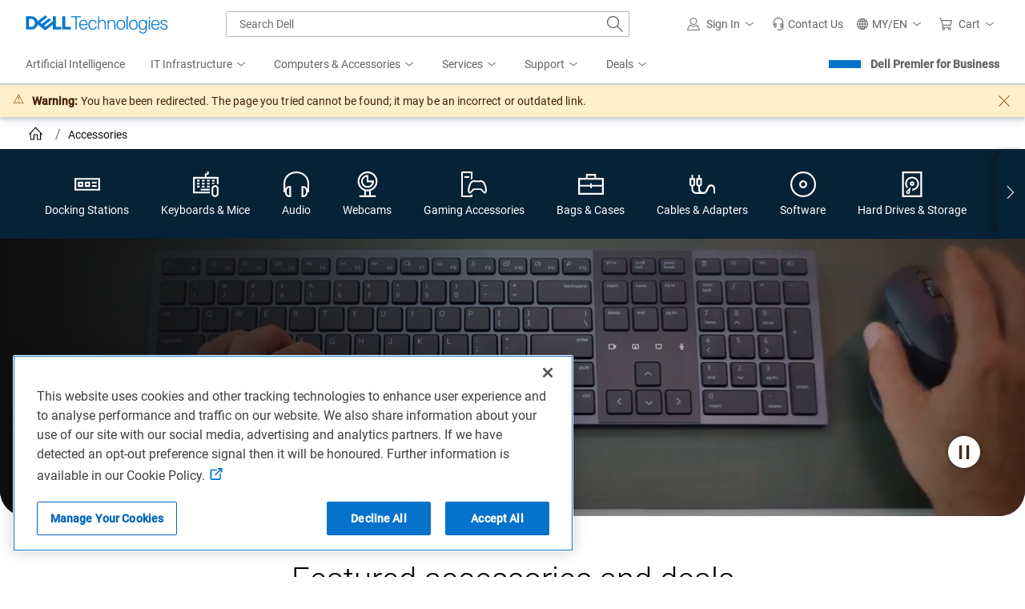

--- FILE ---
content_type: application/x-javascript;charset=utf-8
request_url: https://sm.dell.com/id?d_visid_ver=5.5.0&d_fieldgroup=A&mcorgid=4DD80861515CAB990A490D45%40AdobeOrg&mid=09946858332325863357263660375184270653&ts=1769073864993
body_size: 5
content:
{"mid":"09946858332325863357263660375184270653"}

--- FILE ---
content_type: text/plain
request_url: https://c.6sc.co/?m=1
body_size: 194
content:
6suuid=152b3417f9c92e00d8ec7169e202000046741500